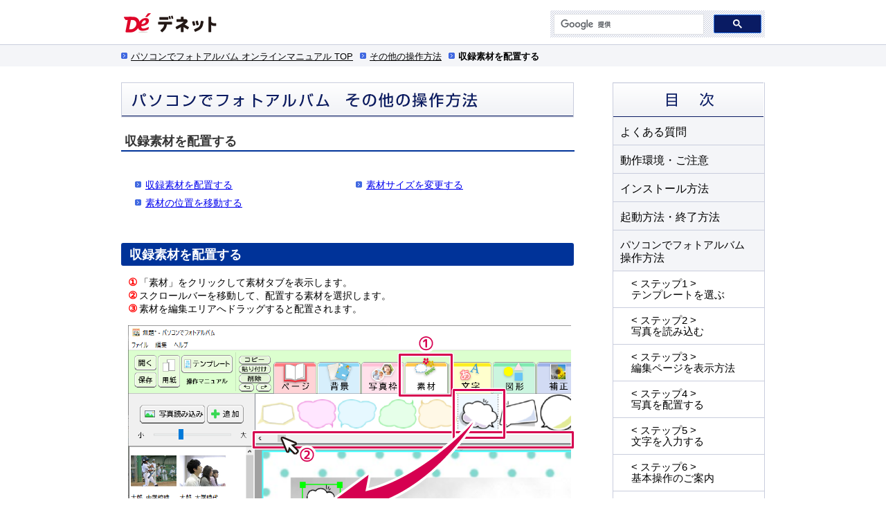

--- FILE ---
content_type: text/html
request_url: https://www.de-net.com/manual/pc_photoalbum/tab_sozai.htm
body_size: 7777
content:
<!DOCTYPE HTML PUBLIC "-//W3C//DTD HTML 4.01 Transitional//EN" "http://www.w3.org/TR/html4/loose.dtd">
<html>
<head>
<meta http-equiv="Content-Type" content="text/html; charset=utf-8">
<link href="../css/base.css" rel="stylesheet" type="text/css">
<link href="../css/sousa.css" rel="stylesheet" type="text/css">
<link href="../css/sidemenu2021.css" rel="stylesheet" type="text/css">
<link href="https://use.fontawesome.com/releases/v5.6.1/css/all.css" rel="stylesheet">
<title>De-Net パソコンでフォトアルバム オンラインマニュアル</title>
</head>
<body>
<div id="header">
  <div class="container"> <a name="top" id="top"></a>    <h1><a href="https://www.de-net.com/products/pc_photoalbum/" target="_blank"><img src="../img/logo_top.png" alt="株式会社デネットパソコンソフト製品サイト" width="187" height="38" /></a></h1>
<!--★検索ボックスここから★-->
    <div id="search-box">
<script async src="https://cse.google.com/cse.js?cx=8c3177a8a46198c98"></script>
<div class="gcse-searchbox-only"></div>      
    </div>
    <!--★検索ボックスここまで★-->
            
  </div>
</div>
<div id="topmenu">
  <div class="container">
    <div id="navi">
      <ul>
        <li><a href="index.htm">パソコンでフォトアルバム オンラインマニュアル TOP</a></li>
        <li><a href="sousa.htm#etc">その他の操作方法</a></li>
        <li>収録素材を配置する</li>
      </ul>
    </div>
  </div>
</div>
<div class="container"> 
  <!--サイドメニュー-->
  <div id="side">
    <dl>
      <dt><img src="../img/h2_mokuji.png" alt="目次" width="217" height="50"></dt>
      <dd>
        <ul class="sidemenu">
          <li><a href="https://www.de-net.com/products/pc_photoalbum/support/faq.htm#tab" target="_blank">よくある質問</a></li>
          <li><a href="spec.htm">動作環境・ご注意</a></li>
          <li><a href="install.htm">インストール方法</a></li>
          <li><a href="kidou.htm">起動方法・終了方法</a></li>
          <li><a href="sousa.htm"><span class="font_15px">パソコンでフォトアルバム</span><br>
            操作方法</a></li>
          <li>
            <ul>
              <li><a href="step01.htm"> &lt; ステップ1 &gt;<br>
                テンプレートを選ぶ</a></li>
              <li><a href="step02.htm"> &lt; ステップ2 &gt;<br>
                写真を読み込む</a></li>
              <li><a href="step03.htm"> &lt; ステップ3 &gt;<br>
                編集ページを表示方法</a></li>
              <li><a href="step04.htm"> &lt; ステップ4 &gt;<br>
                写真を配置する</a></li>
              <li><a href="step05.htm"> &lt; ステップ5 &gt;<br>
                文字を入力する</a></li>
              <li><a href="step06.htm"> &lt; ステップ6 &gt;<br>
                基本操作のご案内</a></li>
              <li><a href="step07.htm"> &lt; ステップ7 &gt;<br>
                ファイルを保存する</a></li>
              <li><a href="step08.htm"> &lt; ステップ8 &gt;<br>
                印刷する</a></li>
            </ul>
          </li>
          <div class="switchbox">
            <input type="checkbox" id="label1" checked>
            <label for="label1">その他の操作方法</label>
            <div>
              <li>
                <ul>
                  <li><a href="file_open.htm">ファイルを開く</a></li>
                  <li><a href="tab_page.htm">ページ表示/ページ移動/<br>
                    ページ追加・複製・削除</a></li>
                  <li><a href="tab_bg.htm">背景素材、背景色を<br>
                    設定する</a></li>
                  <li><a href="tab_photo_waku.htm">写真を配置する</a></li>
                  <li><a href="tab_hosei_trim.htm">写真をトリミングする</a></li>
                  <li><a href="tab_hosei.htm">写真を色補正する</a></li>
                  <li><a href="tab_sozai.htm" class="sidemenu_blue">収録素材を配置する</a></li>
                  <li><a href="tab_zu.htm">図形を配置する</a></li>
                  <li><a href="tab_hosei_posi.htm">位置合わせ/重なり順/<br>
                    サイズを揃える</a></li>
                  <li><a href="pdf_output.htm">PDF出力する</a></li>
                  <li><a href="gazou_output.htm">画像出力する</a></li>
                  <li><a href="yohaku.htm">余白を設定する</a></li>
                  <li><a href="backup.htm">バックアップする</a></li>
                  <li><a href="fukugen.htm">バックアップを復元する</a></li>
                  <li><a href="paper_size.htm">用紙サイズを変更する</a></li>
                </ul>
              </li>
            </div>
          </div>
          <!--//switchbox-->
          <li><a href="pittari001.htm"><span class="font_15px">ピッタリ画像配置ツール</span><br>
            操作方法</a></li>
          <li>
            <ul>
              <li><a href="pittari001.htm">テンプレートから作成する</a></li>
              <li><a href="pittari002.htm">枠の数を設定する</a></li>
              <li><a href="pittari003.htm">印刷・出力する</a></li>
              <li><a href="pittari004.htm">保存する</a></li>
            </ul>
          </li>
          <!--          <li><a href="uninstall.htm">アンインストール方法</a></li>-->
          <li><a href="contact.htm">お問い合わせ</a></li>
          <li><a href="index.htm">TOPに戻る</a></li>
        </ul>
      </dd>
    </dl>
  </div>
  <!--コンテンツ-->
  <div id="contents">
    <h2><img src="img/t_operate_p_album_etc.png" alt="パソコンでフォトアルバム　その他の操作方法" width="654" height="51" /></h2>
    <h3 id="type2">収録素材を配置する</h3>
    <div class="contents_index_2retu">
      <ul>
        <li><a href="#posi">収録素材を配置する</a></li>
        <li><a href="#size">素材サイズを変更する</a></li>
        <li><a href="#idou">素材の位置を移動する</a></li>
      </ul>
    </div>
    <h4 id="posi">収録素材を配置する    </h4>
    <p><span class="number">①</span>「素材」をクリックして素材タブを表示します。<br>
    <span class="number">②</span>スクロールバーを移動して、配置する素材を選択します。<br>
    <span class="number">③</span>素材を編集エリアへドラッグすると配置されます。</p>
    <p><img src="img/p_album_img/p_album_sozai001.png" width="646" height="400" alt=""/></p>
    <h4 id="size">素材サイズを変更する</h4>
         <p>素材を選択すると、<span style="color: lime">緑色の枠</span>がつきます。<br>
           四隅の■にカーソルを合わせると、カーソルが斜め矢印になります。<br>
           ドラッグした方向へ拡大、縮小します。</p>
         <p><img src="img/p_album_img/p_album_sozai002.png" width="640" height="586" alt=""/></p>
    <h4 id="idou">素材の位置を移動する</h4>
         <p>素材を選択すると、<span style="color: lime">緑色の枠</span>がつきます。<br>
           枠線上にカーソルを合わせると、枠線がハイライト表示され<br>
           カーソルが十字の矢印になります。<br>
           ドラッグした方向へ移動します。</p>
    <p><img src="img/p_album_img/p_album_sozai003.png" width="640" height="502" alt=""/></p>
    <div class="page_top"><a href="#top"><img src="../img/pagetop.png"></a></div>
  </div>
</div>
<div id="copy">
  <p>COPYRIGHT © DE-NET CORPORATION. ALL RIGHTS RESERVED.</p>
</div>
</body>
</html>


--- FILE ---
content_type: text/css
request_url: https://www.de-net.com/manual/css/base.css
body_size: 7092
content:
@charset "utf-8";
/* CSS Document */

body {
	margin: 0px;
	padding: 0px;
	font-family: "Font Awesome 5 Free", "メイリオ", Meiryo, Osaka, "Hiragino Kaku Gothic Pro", "ＭＳ Ｐゴシック", "MS PGothic", sans-serif;
}

#wrapper {
	padding: 0px;
	margin: 0px;
	width: 100%;
}
.container {
	width: 930px;
	margin-right: auto;
	margin-left: auto;
	padding: 0px;
	overflow: hidden;
	height: auto;
	clear: both;
}
img {
	border: none;
	margin: 0px;
	padding: 0px;
}
h1, h2, h4, h5,  h6, ul {
	font-weight: normal;
	width: auto;
	list-style-type: none;
	margin: 0px;
	padding: 0px;
}
h1 {
	float: left;
}
/*--------------------------
header
--------------------------*/
#header {
	width: 930px;
	margin-right: auto;
	margin-left: auto;
	padding-top: 15px;
}
#header #search {
	text-align: right;
	margin-top: 10px;
	margin-bottom: 10px;
}
/*--------------------------
top menu
--------------------------*/

#topmenu {
	background-image: url(../img/menu_background.png);
	background-repeat: repeat-x;
	margin-bottom: 20px;
	margin-top: 10px;
}

/*--------------------------
side menu
--------------------------*/
#side {
	width: 220px;
	float: right;
}
#side dl {
	margin: 0px;
	padding: 0px;
    border-right-width: 1px;
    border-left-width: 1px;
    border-right-style: solid;
    border-left-style: solid;
    border-right-color: #c9cddd;
    border-left-color: #c9cddd;

}
#side dd {
	margin: 0px;
	padding: 0px;
}
#side dt {
    margin: 0px;
    padding: 0px;
    height: 50px;
}
#side img {
    margin-bottom: 0px;
    padding-bottom: 0px;
}
.sidemenu a {
	text-decoration:none;
}
.sidemenu li {
	list-style:none;
	font-size:16px;
	line-height:18px;
}
.sidemenu li a {
    display: block;
    color: #000000;
    background-color: #f4f5f8;
    border-bottom-width: 1px;
    border-bottom-style: solid;
    border-bottom-color: #c9cddd;
    padding-right: 5px;
    padding-left: 10px;
    padding-top: 12px;
    padding-bottom: 10px;
}
.sidemenu li a:hover {
	background-color: #E0FFFF;
}
.sidemenu li ul li a {
	color:#000000;
	background-color: #FFFFFF;
	border-bottom-width: 1px;
	border-bottom-style: solid;
	border-bottom-color: #c9cddd;
	line-height: 16px;
	font-size: 15px;
	padding-left: 26px;
	padding-top: 10px;
	padding-bottom: 10px;
}
.sidemenu li ul li a:hover {
	background-color: #E0FFFF;
}

.sidemenu li ul li ul li a {
	color:#000066;
	background-color: #FFFFFF;
	border-bottom-width: 1px;
	border-bottom-style: solid;
	border-bottom-color: #c9cddd;
	font-size: 14px;
	padding-left: 35px;
	padding-top: 5px;
	padding-bottom: 5px;
}
.sidemenu li ul li ul li a:hover {
	background-color: #E0FFFF;
}

.sidemenu_blue {
    background-color: #e0ffff !important;
}
.middle_sidemenu {
	vertical-align: middle;
}
.base_sidemenu {
	vertical-align: bottom;
}

/*--------------------------
contents
--------------------------*/

#contents {
    width: 654px;
    float: left;
    text-align: left;
}
#contents p {
	font-style: normal;
	padding-left: 10px;
	font-size: 14px;
	font-weight: normal;
	padding-right: 0px;
}

#contents h2 {
	padding-bottom: 10px;
}


#contents h3 {
	width: 650px;
	font-size: 18px;
	font-weight: bold;
	margin-bottom: 25px;
	padding-left: 5px;
	line-height: 1.5em;
	text-align: left;
	display: block;
	margin-top: 10px;
	border-bottom: 2px solid #003399;
	color: #363636;
}
#contents h4 {
	font-size: 18px;
	padding-left: 12px;
	padding-top: 5px;
	padding-bottom: 4px;
	margin-top: 30px;
	font-weight: bold;
	background-repeat: no-repeat;
	background-position: left;
	margin-bottom: 15px;
	background-color: #003399;
	color: #FFFFFF;
	border-radius: 3px;
}
h5 {
    font-size: 15px;
    background-image: url(../img/h4_mark.png);
    background-repeat: no-repeat;
    background-position: left;
    margin-top: 30px;
    margin-bottom: 20px;
    padding-left: 10px;
    padding-bottom: 3px;
    padding-top: 3px;
    border-bottom-width: 1px;
    border-bottom-style: solid;
    border-bottom-color: #FF9900;
    font-weight: bold;
}
#contents h6 {
	font-size: 15px;
	color: #333333;
	border-bottom-width: 1px;
	border-bottom-style: solid;
	border-bottom-color: #333;
	margin-top: 25px;
	margin-bottom: 10px;
	margin-left: 5px;
	font-weight: bold;
	margin-right: 5px;
}
#contents .top_tytle img {
	padding-bottom: 20px;
}
/*--------------------------
news
--------------------------*/
.news {
	margin-bottom: 25px;
}
.news dl {
    padding-top: 0px;
    margin-top: 0px;
    margin-right: 0px;
    margin-left: 0px;
    margin-bottom: 0px;
    padding-left: 15px;
}
.news dt {
    color: #091b63;
    font-size: 14px;
    clear: both;
    float: left;
    width: 96px;
    padding-left: 5px;
    padding-top: 5px;
    padding-right: 10px;
}
.news dd {
    padding-left:110px;
   margin-left:5px;
    margin-bottom: 5px;
    padding-bottom: 10px;
    border-bottom-width: 1px;
    border-bottom-style: dotted;
    border-bottom-color: c9cddd;
    font-size: 14px;
    margin-right: 20px;
    padding-top: 5px;
    margin-left: 0px;
    text-align: left;
}
/*--------------------------
Search
--------------------------*/

#search-box {
	width:300px;
	float:right;
	background-image: url(../img/search_back.png);
	padding-top: 5px;
	padding-left: 5px;
	padding-right: 5px;
}
#search-result {
}

#copy {
	background-image: url(../img/menu_background.png);
	background-repeat: repeat-x;
	margin-bottom: 0px;
	height: 32px;
	margin-top: 50px;
	margin-right: 0px;
	margin-left: 0px;
	clear: both;
}
#copy p {
	text-align: center;
	font-size: 10px;
	padding-top: 5px;
}
.page_top {
	margin-top: 30px;
	margin-bottom: 10px;
	text-align: right;
	margin-right: 10px;
}
.page_back {
	margin-top: 0px;
	margin-bottom: 0px;
	text-align: left;
	margin-right: 10px;
}
/*--------------------------
パンクズリスト
--------------------------*/
#navi {
	width: auto;
	position:relative;
	height:30px;
	margin-top: 0px;
	margin-right: auto;
	margin-bottom: 0px;
}
#navi ul {
	list-style-type:none;
	margin:0;
	padding:0;
	font-size: 13px;
}
#navi li {
	float:left;
	padding:0;
	text-indent:14px;
	line-height:35px;
	display:block;
	background-image:url(../img/mark-arrow-right-orange.png);
	background-position:0 12px;
	background-repeat:no-repeat;
	font-weight:bold;
	margin-top: 0;
	margin-right: 10px;
	margin-bottom: 0;
	margin-left: 0;
}
#navi li a {
	font-weight:normal;
	color:#000;
}
#navi li a:hover {
	color:#999
}
/*--------------------------
ページトップに戻る
--------------------------*/
.pagetop {
	    display: none;
	    position: fixed;
	    bottom: 15px;
	    right: 15px;
	}
.pagetop a {
	display: block;
	background-color: #091b63;
	text-align: center;
	color: #fefeff;
	font-size: 20px;
	text-decoration: none;
	padding: 20px;
	filter:alpha(opacity=100);
	-moz-opacity: 0.5;
	opacity: 0.9;
	}

.pagetop a:hover {
	display: block;
	background-color: #091b63;
	text-align: center;
	color: #fefeff;
	font-size: 20px;
	text-decoration: none;
	padding:20px;
	filter:alpha(opacity=20);
	-moz-opacity: 0.5;
	opacity: 0.5;
	}

/*--------------------------*/

.font_15px {
	font-size: 15px;
}
.gray_text {
	font-size: 14px;
	color: #333333;
}


--- FILE ---
content_type: text/css
request_url: https://www.de-net.com/manual/css/sousa.css
body_size: 16946
content:
m@charset "utf-8";

.f_pagenavi ul {
	text-align: center;
	padding-top: 10px;
	border-top-width: 1px;
	border-top-style: solid;
	border-top-color: #c9cddd;
}

.f_pagenavi li {
	display: inline;
	margin-right: 10px;
	margin-left: 10px;
	font-size: 13px;
}

.btn{
	background-color:#EEEEEE;
	padding-right: 5px;
	padding-left: 5px;
	margin-right: 5px;
	margin-left: 5px;
	border: 1px solid #999999;
}
.btn_blue{
	background-color:#EEEEEE;
	padding-right: 5px;
	padding-left: 5px;
	margin-right: 5px;
	margin-left: 5px;
	border: thin solid #0078D7;
}

.marker_yellow{
	background-color:#FFFFA2;
	padding-right: 5px;
	padding-left: 5px;
	margin-right: 5px;
	margin-left: 5px;
	border-top-width: 1px;
	border-right-width: 1px;
	border-bottom-width: 1px;
	border-left-width: 1px;
	border-top-style: none;
	border-right-style: none;
	border-bottom-style: none;
	border-left-style: none;
}
/* 注意事項　赤枠　*/
#contents .attention {
	border: 2px solid #ff0000;
}

/* 操作手順インデックス　*/
.mokuji {
	border: 1px solid #c9cddd;
	background-color: #f4f5f8;
	padding: 10px;
	margin-bottom: 20px;
}
.mokuji dt {
	font-size: 16px;
	margin-top: 10px;
	font-weight: bold;
	line-height: 1.5em;
}
.mokuji dd {
	font-size: 15px;
	margin-left: 20px;
	line-height: 1.5em;
}
.mokuji a {
	color: #091b63;
}
.mokuji a:hover {
	color: #FF9900;
}

/* MEMO　*/
#contents .memo {
	border: 1px solid #ff9f00;
	background-color: #fff9f4;
	padding: 10px;
	margin-bottom: 20px;
}
#contents .memo h4 {
	background-image: url(../img/memo_icon.png);
	color: #ff9f00;
	padding-top: 30px;
	padding-left: 65px;
	margin-top: 0px;
	background-color: #fff9f4;
	height: 30px;
	background-repeat: no-repeat;
	background-position: left center;
}

#contents .memo h3 {
	background-image: url(../img/h3_memo.png);
	height: 33px;
	background-color: #FFFFF0;
	font-size: 15px;
	font-style: normal;
	font-weight: bold;
	margin-bottom: 10px;
	line-height: 35px;
	text-align: left;
	display: block;
	clear: none;
	color: #FFFFFF;
	background-repeat: no-repeat;
	margin-top: 10px;
	margin-right: 5px;
	margin-left: 5px;
	border-top-width: 1px;
	border-right-width: 1px;
	border-bottom-width: 1px;
	border-left-width: 1px;
	border-top-style: none;
	border-right-style: none;
	border-bottom-style: none;
	border-left-style: none;
	padding-top: 0px;
	padding-right: 0px;
	padding-bottom: 0px;
	padding-left: 20px;
	width: auto;
	background-position: left bottom;
}

/* ダウンロード版インストール　*/
#contents .dl_inst {
    border: 1px solid #ff9f00;
    background-color: #fff9f4;
    padding-top: 10px;
    padding-right: 15px;
    padding-left: 15px;
    padding-bottom: 23px;
    margin-bottom: 20px;
    font-size: 15px;
}
#contents .dl_inst h4 {
    background-image: url(../img/dl_icon.png);
    color: #EB6100;
    padding-top: 15px;
    padding-left: 50px;
    margin-top: 0px;
    background-color: #fff9f4;
    height: 12px;
    background-repeat: no-repeat;
    background-position: left center;
    padding-bottom: 15px;
    margin-bottom: 0px;
    font-size: 15px;
}

#contents .dl_inst p {
    padding-left: 2px;
}

#contents .memo_w580 {
	border: 1px solid #ff9f00;
	background-color: #fff9f4;
	margin-bottom: 10px;
	width: 580px;
	padding: 10px;
	margin-left: 10px;
	margin-top: 30px;
}
#contents .memo_w580 h4 {
	background-image: url(../img/memo_icon.png);
	color: #ff9f00;
	padding-top: 30px;
	padding-left: 65px;
	margin-top: 0px;
	background-color: #fff9f4;
	height: 30px;
	background-repeat: no-repeat;
	background-position: left center;
}
#contents .point {
	border: 1px dotted #ff9f00;
	background-color: #FFFBF7;
	margin-bottom: 10px;
	width: 580px;
	margin-left: 10px;
	margin-top: 0px;
	margin-right: 0px;
	padding-top: 0px;
	padding-right: 0px;
	padding-bottom: 0px;
	padding-left: 5px;
}
#contents .point p {
	padding: 0px;
	margin: 8px;
}


.midashi {
	background-color: #F7F7F7;
	margin-top: 20px;
	margin-bottom: 20px;
	padding-top: 5px;
	padding-right: 15px;
	padding-bottom: 5px;
	padding-left: 15px;

}.midashi .left {
	float:left;
	width:300px
}
.midashi .right {
	float:right;
	width:300px
	  }

.midashi dt {
	font-size: 14px;
	margin-top: 15px;
	font-weight: bold;
	background-position: 5px;
	line-height: normal;
	margin-bottom: 15px;
	border-bottom-width: 2px;
	border-bottom-style: solid;
	border-bottom-color: #FF9900;
	padding-left: 28px;
	text-indent: -24px;
	padding-bottom: 5px;
}
.midashi dd {
	margin-left: 0px;
	line-height: normal;
	background-image: url(../img/mark-arrow-right-orange.png);
	background-repeat: no-repeat;
	background-position: 15px 4px;
	padding-left: 30px;
	font-size: 14px;
	margin-bottom: 10px;
}
.midashi a {
	color: #091b63;
}
.midashi a:hover {
	color: #FF9900;
}

.clr { clear:both; font:0; line-height:0;}

.image_right {
	float: right;
	padding-left: 20px;
	padding-right: 10px;
	padding-bottom: 10px;
}
#contents .arrow {
	padding: 0px;
	text-indent: -30px;
	text-align: center;
}
.middle {
	text-align: center;
	margin-left: -16px;
}

/* 画面説明の表組み(見積6） */

.koumoku_setsumei {
	border: 1px solid #234669;
	border-collapse: collapse;
	font-size: 13px;
	margin-left: 10px;
	margin-bottom: 15px;
	margin-top: 20px;
}
.koumoku_setsumei td {
	vertical-align: top;
	border: 1px solid #234669;
	padding: 8px;
	background-color: #FFFFFF;
}
.koumoku_setsumei th {
	background-color: #A6D3FD;
	border: 1px solid #234669;
	padding: 8px;
	font-weight: bold;
}
.koumoku_setsumei .t_title {
	background-color: #f4f5f8;
	text-align: center;
	vertical-align: top;
	font-weight: bold;
}

.koumoku_setsumei .t_title_left {
	background-color: #f4f5f8;
	text-align: left;
	vertical-align: top;
	font-weight: bold;
}

.koumoku_setsumei  ul {
	padding-left: 30px;
}

.koumoku_setsumei  li {
	margin-bottom: 5px;
	list-style-position: inside;
	margin-left: -13px;
	text-indent: -14px;
}

.red {
	font-size: 13px;
	color: #FF0000;
}
.number {
	font-size: 15px;
	color: #FF0000;
	font-weight: bold;
	margin-right: 3px;
}
.number_blue {
	font-size: 15px;
	color: #0000FF;
	font-weight: bold;
	margin-right: 3px;
}
.botan_box {
	background-position: bottom;
	padding-top: 3px;
	padding-right: 3px;
	padding-left: 3px;
}

/* table形式のサブメニュー(見積6印刷ページ） */

.table_list
 {
	border-collapse: collapse;
	font-size: 15px;
	margin-top: 5px;
	margin-right: 5px;
	margin-bottom: 15px;
	margin-left: 5px;
}
.table_list td {
	vertical-align: top;
	padding: 5px;
}

.table_list a:hover {
	text-decoration: underline;
}

.table_list a {
	color: #091b63;
	text-decoration: none;
}


/* --- 詳しくはこちらの枠 --- */

.kochira {
    border: 1px solid #FF9900;
    color: #333333;
    background-color: #FFFFFF;
    display: inline-block;
    margin: 5px;
    line-height: 1.5em;
    padding-bottom: 0px;
    padding-top: 3px;
    padding-right: 2px;
    padding-left: 2px;
    opacity: 1;
}

.kochira a{ 
	color: #FF0000;
	text-decoration: none;
}


/* --- ページ上部/下部の前へ次へ --- */
ul.prev_next_navi {
	list-style-type: none;
	font-size: 14px;
	text-align: center;
	margin-right: auto;
	margin-left: auto;
	width: auto;
	margin-bottom: 15px;
}
ul.prev_next_navi li a {
	color: #000099;
	font-weight:normal;
	text-decoration: none;
}
ul.prev_next_navi li {
	border-left:1px solid #CCC;
	padding-left:6px;
	margin-left:6px;
	display: inline;
	line-height: 2em;
	font-weight:bold;
	white-space:nowrap;
}

ul.prev_next_navi li a:hover {
	color: #000099;
	text-decoration: underline;
}


ul.prev_next_navi li:first-child{
border-left:none;
}

/* --- 操作手順ページ下部 次のページタイトル表記　勤怠管理シリーズ以降 2016～ --- */

.next {
	background-image: url(../img/next.png);
	background-repeat: no-repeat;
	margin-top: 30px;
	height: 64px;
	text-indent: 145px;
	text-align: left;
	padding-top: 12px;
    margin-bottom: 10px;
}

.next_2line {
    background-image: url(../img/next.png);
    background-repeat: no-repeat;
    margin-top: 30px;
    height: 64px;
    text-align: left;
    padding-left: 145px;
    padding-top: 1px;
    margin-bottom: 10px;
}

.next_tytle a:hover{
	color:yellow;
}

.next_tytle a{
	font-size: 20px;
	color: #FFFFFF;
	text-decoration: none;
	font-weight: bold;
    line-height: 1.2;
}

.back {
	background-image: url(../img/back.png);
	background-repeat: no-repeat;
	margin-top: 30px;
	height: 64px;
	text-indent: 145px;
	text-align: left;
	padding-top: 12px;
}

.back_2line {
	background-image: url(../img/back.png);
	background-repeat: no-repeat;
	margin-top: 30px;
	height: 64px;
	text-align: left;
	padding-left: 145px;
	padding-top: 3px;
}


/* --- 操作手順ページ　詳しくはこちら --- */

.more_3line {
	background-image: url(../img/more.png);
	background-repeat: no-repeat;
	margin-top: 30px;
	height: 50px;
	text-indent: 0px;
	text-align: left;
	padding-top: 2px;
	font-size: 14px;
	color: #000000;
	font-weight: normal;
	padding-left: 250px;
	line-height: 16px;
}

.more_3line a:hover{
	font-size: 14px;
	color: #009900;
	text-decoration: none;
}
.more_3line a{
	font-size: 14px;
	color: #000000;
	text-decoration: none;
}
.more_2line {
	background-image: url(../img/more.png);
	background-repeat: no-repeat;
	margin-top: 30px;
	height: 50px;
	text-indent: 0px;
	text-align: left;
	padding-top: 10px;
	font-size: 14px;
	color: #000000;
	font-weight: normal;
	padding-left: 250px;
	line-height: 16px;
}

.more_2line a:hover{
	font-size: 14px;
	color: #009900;
	text-decoration: none;
}
.more_2line a{
	font-size: 14px;
	color: #000000;
	text-decoration: none;
}
.more {
	background-image: url(../img/more.png);
	background-repeat: no-repeat;
	margin-top: 30px;
	height: 50px;
	text-indent: 0px;
	text-align: left;
	padding-top: 18px;
	font-size: 14px;
	color: #000000;
	font-weight: normal;
	padding-left: 250px;
	line-height: 16px;
}

.more a:hover{
	font-size: 14px;
	color: #009900;
	text-decoration: none;
}
.more a{
	font-size: 14px;
	color: #000000;
	text-decoration: none;
}

/* --- HR オレンジ点線--- */

.dot {
	display:inline-block;
	width: 99%;
	height: 1px;
	margin-top: 10px;
	margin-bottom: 10px;
	margin-left: 0px;
	padding-left: 0px;
	border-top-width: 1px;
	border-right-width: 0;
	border-bottom-width: 0;
	border-left-width: 0;
	border-top-style: dashed;
	border-top-color: #FFA500;
	left: 0px;
	text-align: left;
	}
	
/* --- 操作手順①②③複数行時の頭揃え--- */
	
.number_position p{
	text-indent: -16px;
	margin-left: 16px;
}

/* --- 左余白 40pixel--- */

.left40 {
	margin-left: 40px;
	margin-top: 0px;
	font-size: 13px;
	margin-bottom: 0px;
	padding-top: 0px;
	padding-bottom: 0px;
}
.left40 dl {
	margin-top: 0px;
	margin-bottom: 0px;
	font-size: 13px;
}
.left40 dt {
	font-weight: bold;
	padding-top: 10px;
}
.left40 dd {
	padding-bottom: 5px;
	margin-left: 0px;
	line-height: 1.5em;
}

/* --- 14pixel　字下げ--- */

.14pixel_in { 
	margin-left: 14px;
	margin-top: 0px;
	margin-bottom: 0px;
	text-indent: -14px;
}
#asterisk p { 
	margin-left: 14px;
	margin-top: 0px;
	margin-bottom: 0px;
	text-indent: -14px;
}
/* --- 目次の操作案内ボタン　マウスオーバー透過--- */

#navi_btn {
	padding-bottom: 25px;

}
#navi_btn td {
	padding: 5px;
}
#navi_btn a:hover img {
	opacity: 0.6;
	filter: alpha(opacity=60);
}
.font_15px{
	font-size: 15px;
}

/* --- 項目リスト　左あわせ　自動改行--- */

div.list_auto{
	width:640px;
	margin-bottom:15px;
	　background:#efefef;
	text-align:left;
	font-size:14px;
	padding-top: 15px;
	padding-right: 0px;
	padding-bottom: 10px;
	padding-left: 10px;
	margin-top: 5px;
}  
  
div.list_auto ul {
	width:100%;
}  
  
div.list_auto ul li{
	padding-left:15px;
	display:inline-block;
	background-position:0 0.2em;
	zoom:1;
	background-image: url(../img/mark-arrow-right-orange.png);
	background-repeat: no-repeat;
	margin-top: 0;
	margin-right: 30px;
	margin-bottom: 10px;
	margin-left: 10px;
}  


/*--- 手順リストの枠　 ---*/

.sousa_index {
	padding: 5px;
	overflow:auto;
	margin-top: 0px;
	margin-right: 30px;
	margin-bottom: 10px;
	margin-left: 30px;
	width: 580px;
}
.sousa_index dl {
	border-bottom-width: 3px;
	border-bottom-style: dotted;
	border-bottom-color: #CCCCCC;
	padding-bottom: 15px;
	width: auto;
	padding-top: 0px;
	margin-top: 0px;
}
.sousa_index dt {
	font-size: 15px;
	font-weight: bold;
	line-height: 1.5em;
	padding-left: 20px;
	border-bottom-width: 1px;
	margin-top: 15px;
	margin-right: 5px;
	margin-left: 5px;
	color: #000000;
	margin-bottom: 5px;
	background-image: url(../img/mark-arrow-right-orange_usu.png);
	background-repeat: no-repeat;
	background-position: 5px;
}
.sousa_index dd {
	margin-left: 0px;
	line-height: 1.5em;
	background-position: 15px 8px;
	padding-left: 30px;
	font-size: 14px;
	text-decoration: blink;
}
.sousa_index dl.end {
	border-bottom:none;
	margin-bottom: 0px;
	padding-bottom: 5px;
}
.sousa_index a {
	color: #000099;
	text-decoration: none;
}
.sousa_index a:hover {
	color: #000099;
	text-decoration: underline;
}
.sousa_index li {
	list-style-type: none;
	margin-left: 30px;
	font-size: 14px;
	line-height: 1.5em;
	margin-right: 10px;
	margin-top: 0px;
	display: list-item;
}
.sousa_index_tytle {
	font-size: 15px !important;
	;
	font-weight: bold;
	line-height: 2em;
	padding-left: 20px !important;
	border-bottom-width: 1px;
	background-color: #C6D5FD;
	color: #000000;
	background-image: url(../../img/arrow_blue.png);
	background-repeat: no-repeat;
	background-position: 5px;
	margin-top: 10px;
	margin-right: 5px;
	margin-bottom: 15px;
	margin-left: 5px;
}
.sousa_index_tytle a {
	color: #000000;
}
.sousa_index_tytle a:hover {
	text-decoration: underline;
}

.obi_yellow{
	font-size: 15px !important;
	;
	font-weight: bold;
	line-height: 2em;
	padding-left: 20px !important;
	background-color: #FFF9DD;
	color: #000000;
	margin-top: 10px;
	margin-right: 5px;
	margin-bottom: 15px;
	margin-left: 5px;
}
/* --- コンテンツ内項目一覧 　3列--- */

div.contents_index_3retu{
	width:645px;
	　background:#efefef;
	text-align:left;
	font-size:14px;
	margin-top: -5px;
	padding-left: 6px;
	padding-top: 10px;
	padding-bottom: 0px;
	margin-bottom: 15px;
}  
  
div.contents_index_3retu ul {  
width:100%;  
}  
  
div.contents_index_3retu ul li a{
	font-weight: normal; 
}
div.contents_index_3retu ul li{
	padding-left:14px;
	display:inline-block;
	background-position:0 0.2em;
	zoom:1;
	background-image: url(../img/mark-arrow-right-orange.png);
	background-repeat: no-repeat;
	margin-right: 10px;
	margin-bottom: 8px;
	margin-left: 6px;
	width: 180px;
	font-weight: bold;
}

/* --- コンテンツ内項目一覧　2列 --- */

div.contents_index_2retu{
	width:645px;
	　background:#efefef;
	text-align:left;
	font-size:14px;
	margin-top: 5px;
	padding-left: 10px;
	padding-top: 15px;
	margin-bottom: 15px;
	padding-bottom: 10px;
}  
  
div.contents_index_2retu ul {  
width:100%;  
}  
  
div.contents_index_2retu ul li a{
	font-weight: normal;
}
  
div.contents_index_2retu ul li{
	padding-left:15px;
	display:inline-block;
	background-position:0 0.2em;
	zoom:1;
	background-image: url(../img/mark-arrow-right-orange.png);	background-repeat: no-repeat;
	margin-right: 10px;
	margin-bottom: 8px;
	margin-left: 10px;
	width: 280px;
	font-weight: bold;
}

.contents_index_2retu hr {
	margin-right: 15px;
	margin-top: 5px;
	margin-bottom: 10px;
	background-color: #f4f5f8;
	border-top: 1px dashed #bbb;
}

.sub_menu_back_orange
 {
	background-color: #FFFCF0;
	padding-top: 10px;
	padding-bottom: 10px;
	padding-left: 15px;
}

/* サブメニューの背景 */
.sub_menu_back {
	background-color: #f4f5f8;
	padding-top: 10px;
	padding-bottom: 10px;
	padding-left: 15px;
}

/* --- コンテンツ内項目一覧　１列改行 --- */

div.contents_index_new_line{
	width:640px;
	　background:#efefef;
	text-align:left;
	font-size:14px;
	margin-top: 5px;
	padding-left: 15px;
	padding-top: 15px;
	margin-bottom: 15px;
	padding-bottom: 10px;
}  
  
div.contents_index_new_line ul {
	width:100%;
}  
  
div.contents_index_new_line ul li{
	padding-left:15px;
	display:inline-block;
	background-position:0 0.3em;
	zoom:1;
	background-image: url(../img/mark-arrow-right-orange.png);
	background-repeat: no-repeat;
	margin-right: 10px;
	margin-bottom: 8px;
	margin-left: 0px;
	width: 600px;
	font-weight: bold;
}  

div.contents_index_new_line ul li a{
	font-weight: normal;
}

/* 販促チラシテンプレート一覧テーブル */
.tepmlate_list {
	vertical-align: bottom;
}
.tepmlate_list td {
	vertical-align: bottom;
	padding: 5px;
	text-align: center;
}

/* 手順ナンバー */

.num h5 {
  margin-top: 3em;
  font-size: 16px;
    color: #003399;
	background-image: none;
	background-position: left;
	margin-top: 20px;
	border-bottom-style: none;
}
.num h5:first-child {
    margin-top: 1em;
    border-left-style: none;
}
.num h5:first-letter {
    color: #003399;
    font-size: 1.5em;
    font-weight: bold;
    font-style: italic;
    border-bottom-style: none;
}


--- FILE ---
content_type: text/css
request_url: https://www.de-net.com/manual/css/sidemenu2021.css
body_size: 1130
content:
@charset "utf-8";
/* CSS Document */

.switchbox label {
	border-bottom-width: 1px;
	border-bottom-style: solid;
	border-bottom-color: #c9cddd;
	border-right-width: 1px;
	border-left-width: 1px;
	border-right-style: solid;
	border-left-style: solid;
	border-right-color: #c9cddd;
	border-left-color: #c9cddd;
	padding-left: 30px;
	padding-top: 8px;
	padding-bottom: 8px;
	display: block;
	cursor: pointer;
	text-indent: -20px;
	font-size: 15px;
}
	
label:hover {
	background-color: #e3e5ed;
}


/*チェックボックスを非表示にする*/
.switchbox input {
    display: none; 
}

/*中身を非表示にしておく*/
.switchbox  div {
    height: 0;
    overflow-y: hidden;
    transition: 0.8s;/*ゆっくり表示させる*/
    opacity: 0;
}
/*クリックで中身を表示*/
.switchbox input:checked + label + div {
    height: auto;
    opacity: 1;
}

/*アイコン*/
.switchbox label::before {
    content: '\f067';
    font-family: 'Font Awesome 5 Free';
    font-weight: 900;
    padding-right: 8px;
}
/*クリックでアイコン入れ替え*/
.switchbox input:checked + label::before {
    content: '\f068';
}